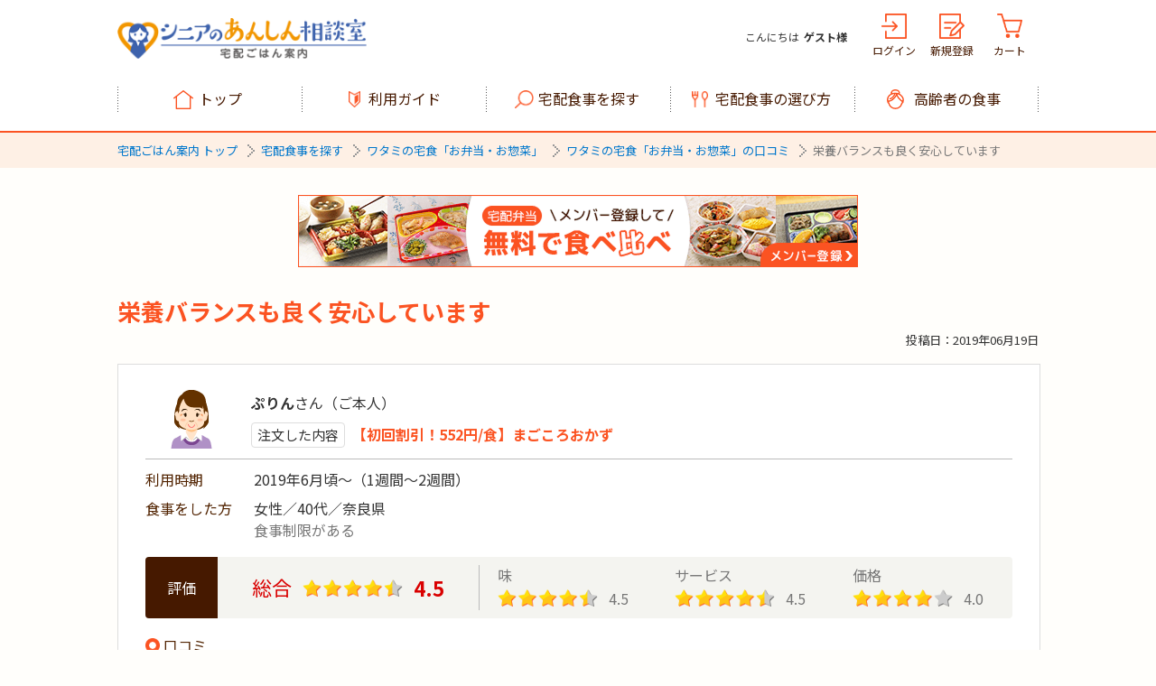

--- FILE ---
content_type: text/html; charset=UTF-8
request_url: https://gohan.soudan-anshin.com/service/2/review/826/
body_size: 7474
content:

<!DOCTYPE HTML>
<html dir="ltr" lang="ja">
<head>
<meta charset="utf-8">
<title>『栄養バランスも良く安心しています』：ワタミの宅食「お弁当・お惣菜」の感想・口コミ｜あんしん相談室‐宅配ごはん案内‐</title>
<meta name="description" content="ワタミの宅食「お弁当・お惣菜」を実際に注文したぷりんさんの口コミです。">
<meta name="Keywords" content="ワタミの宅食「お弁当・お惣菜」,口コミ,評価,宅配弁当,宅配食,配食">
<meta property="og:locale" content="ja_JP">
<meta property="og:image" content="https://gohan.soudan-anshin.com/_contents/cms/ogp/review/service/2/ogp.png">
<meta property="og:description" content="ワタミの宅食「お弁当・お惣菜」を実際に注文したぷりんさんの口コミです。">
<meta property="og:type" content="website">
<meta property="og:title" content="『栄養バランスも良く安心しています』：ワタミの宅食「お弁当・お惣菜」の感想・口コミ｜あんしん相談室‐宅配ごはん案内‐">
<meta property="og:url" content="https://gohan.soudan-anshin.com/service/2/review/826/">
<meta property="og:site_name" content="あんしん相談室‐宅配ごはん案内‐">
<meta name="twitter:card" content="summary_large_image">
<meta name="twitter:description" content="ワタミの宅食「お弁当・お惣菜」を実際に注文したぷりんさんの口コミです。">
<meta name="twitter:title" content="『栄養バランスも良く安心しています』：ワタミの宅食「お弁当・お惣菜」の感想・口コミ｜あんしん相談室‐宅配ごはん案内‐">
<meta name="viewport" content="width=device-width, initial-scale=1.0">
<meta name="format-detection" content="telephone=no">
<link rel="shortcut icon" href="/favicon.ico" type="image/vnd.microsoft.icon">
<link rel="icon" href="/favicon.ico" type="image/vnd.microsoft.icon">
<link rel="stylesheet" href="/assets/stylesheets/df4d9c43322d36fe53aa98a1b1c6cddf-reset.css">
<link rel="stylesheet" href="/assets/stylesheets/49a90226c01e85ffdde57cb16ffd5c96-common.css">
<link rel="stylesheet" href="/assets/stylesheets/c84e23acaecff48de6a5d3a9b88d8a37-review_b.css">

<link rel="canonical" href="https://gohan.soudan-anshin.com/service/2/review/826/">

<script>
dataLayer = [];

dataLayer.push({ abtestid: "service-b-pattern" });

</script>

<script>
  function getCookieValue(key) {
      const cookies = document.cookie.split(';')
      const foundCookie = cookies.find(
              (cookie) => cookie.split('=')[0].trim() === key.trim()
      )
      if (foundCookie) {
          return decodeURIComponent(foundCookie.split('=')[1])
      }
      return ''
  }

  
  window.dataLayer = window.dataLayer || [];
  var isLoggedIn = getCookieValue('GOHAN_LOGGED_IN');
  
  dataLayer.push({
      userLoggedIn: isLoggedIn === '' ? undefined : isLoggedIn === 'true'
  })
</script>
<!-- Google Tag Manager -->
<script>(function(w,d,s,l,i){w[l]=w[l]||[];w[l].push({'gtm.start':
new Date().getTime(),event:'gtm.js'});var f=d.getElementsByTagName(s)[0],
j=d.createElement(s),dl=l!='dataLayer'?'&l='+l:'';j.async=true;j.src=
'https://www.googletagmanager.com/gtm.js?id='+i+dl;f.parentNode.insertBefore(j,f);
})(window,document,'script','dataLayer','GTM-K78CCT7');</script>
<!-- End Google Tag Manager -->
</head>
<body id="pageReviewDetail" data-pattern="b">
<!-- Google Tag Manager (noscript) -->
<noscript><iframe src="https://www.googletagmanager.com/ns.html?id=GTM-K78CCT7"
height="0" width="0" style="display:none;visibility:hidden"></iframe></noscript>
<!-- End Google Tag Manager (noscript) -->
<script type="text/javascript">
document.addEventListener("DOMContentLoaded", function() {
  try {
    const elements = document.getElementsByClassName('lineIcon');
    const elementsLen = elements.length;
    for (let i = 0; i < elementsLen ; i++ ) {
      elements[i].setAttribute('href', 'http://line.me/R/msg/text/?' + document.title + '%0D%0A' + location.href);
    }
    const elementsFb = document.getElementsByClassName('fb-like');
    const elementsFbLen = elementsFb.length;
    for (let j = 0; j < elementsFbLen ; j++ ) {
      elementsFb[j].setAttribute('data-href', location.origin + location.pathname);
    }
  } catch(e) {
    console.log(e)
  }
});
</script>
<div id="wrapper">
  
<header id="header" role="banner">
<div class="header-box">
<div class="header-logo">
<a href="/" id="headerLogo"><img src="/assets/images/695ee6e8e3f8a814c305783012a28ae2-header_logo.png" alt="シニアのあんしん相談室 宅配ごはん案内"></a>
<!-- .header-logo --></div>


    
    <div class="header-item">
        <p class="header-link header-name">こんにちは<span>ゲスト様</span></p>
        <div class="header-link mypage-login">
            <a href="/login/" id="headerLogin">ログイン</a>
        </div>
        <div class="header-link mypage-register">
            <a href="/register/" id="headerRegister">新規登録</a>
        </div>
        <div class="header-link header-cart">
            <a href="/step/cart_init/" class="header-cart-btn notLogin-cart" id="headerCart">カート<span>00</span></a>
        </div>
    </div>


<div class="header-icon">

    
    <div class="header-mypage">
        <a href="/mypage/" class="header-login-btn" id="headerLogin">ログイン</a>
        <a href="/step/cart_init/" class="header-cart-btn notLogin-cart" id="headerCart">カート<span>00</span></a>
    <!-- .header-mypage --></div>


<div class="header-menu"><a href="javascript:void(0);" id="headerMenu" class="header-menu-btn drawer-toggle"></a></div>
<div class="drawer drawer-responsive drawer--right">
<nav class="header-nav drawer-nav" role="navigation">
<ul class="drawer-menu">
<li class="navClose"><a href="javascript:void(0);" id="headerMenuClose" class="drawer-toggle"></a></li>

    <li class="navUser navName">こんにちは<span>ゲスト様</span></li>
    <li class="navUser navRegsiter"><a href="/register/" id="headerRegister">新規登録</a></li>

<li class="navHome"><a href="/" id="headerTop">トップ</a></li>
<li class="navGuide"><a href="/guide/" id="headerGuide">利用ガイド</a></li>
<li class="navSearch"><a href="/search/" id="headerSearch">宅配食事を探す</a></li>
<li class="navSpoon"><a href="/cate/howtochoose/" id="headerHowto">宅配食事の選び方</a></li>
<li class="navGohan"><a href="/cate/seniormeal/" id="headerSeniormeal">高齢者の食事</a></li>
</ul>
</nav>
<!-- .drawer --></div>
<!-- .header-icon --></div>
<!-- .header-box --></div>
</header>



<!-- #汎用ヘッダー -->
<div id="contents">

<div class="breadcrumbs">
<div class="breadcrumbs-box" itemscope="" itemtype="http://schema.org/BreadcrumbList">

<span itemprop="itemListElement" itemscope="" itemtype="http://schema.org/ListItem">

<a itemprop="item" href="/"><span itemprop="name">宅配ごはん案内 トップ</span></a>

<meta itemprop="position" content="0">
</span>

<span itemprop="itemListElement" itemscope="" itemtype="http://schema.org/ListItem">

<a itemprop="item" href="/search/"><span itemprop="name">宅配食事を探す</span></a>

<meta itemprop="position" content="1">
</span>

<span itemprop="itemListElement" itemscope="" itemtype="http://schema.org/ListItem">

<a itemprop="item" href="/service/2/"><span itemprop="name">ワタミの宅食「お弁当・お惣菜」</span></a>

<meta itemprop="position" content="2">
</span>

<span itemprop="itemListElement" itemscope="" itemtype="http://schema.org/ListItem">

<a itemprop="item" href="/service/2/review/"><span itemprop="name">ワタミの宅食「お弁当・お惣菜」の口コミ</span></a>

<meta itemprop="position" content="3">
</span>

<span itemprop="itemListElement" itemscope="" itemtype="http://schema.org/ListItem">

<span itemprop="name">栄養バランスも良く安心しています</span>

<meta itemprop="position" content="4">
</span>

<!-- .breadcrumbs-box --></div>
<!-- .breadcrumbs --></div>


<!-- 特典バナー -->

  
<div class="campaign-cont">
<a id="campaign-cont" href="/register/"><img src="/assets/images/fb94a05e6363393151df23c2aa8e5f2d-banner_tabekurabe_pc.png" alt="メンバー登録して 宅配弁当 無料で食べ比べ" class="campaign-cont-pc" width="620" height="80"></a>
<a id="campaign-cont" href="/register/"><img src="/assets/images/5fdb5f0bf87d5d7d3b62989a2bb897f2-banner_tabekurabe_sp.png" alt="メンバー登録して 宅配弁当 無料で食べ比べ" class="campaign-cont-sp" width="750" height="150"></a>
<!-- .campaign-cont --></div>


<main role="main">
<h1 class="reviewDetail-title">栄養バランスも良く安心しています</h1>
<div class="reviewDetail-item-date">投稿日：2019年06月19日</div>
<div class="reviewDetail">
<div class="reviewDetail-item" itemscope itemtype="http://schema.org/Review">
<div class="reviewDetail-item-info">
<div class="reviewDetail-item-user"><img src="https://gohan.soudan-anshin.com/_contents/cms/review/user_icon/ill_reviews_40_f_3.png" alt="review-user" loading="lazy" width="102" height="66"></div>
<div class="reviewDetail-item-block">
<div class="reviewDetail-item-name" itemprop="author" itemscope itemtype="http://schema.org/Person"><span itemprop="name">ぷりん</span>さん（ご本人）</div>
<div class="reviewDetail-item-course" itemprop="itemreviewed" itemscope itemtype="http://schema.org/Product"><div class="reviewDetail-item-course-title"><span>注文した内容</span></div><span class="reviewDetail-item-course-name" itemprop="name">【初回割引！552円/食】まごころおかず</span></div>
</div>
</div>
<div class="reviewDetail-item-data">
<table>
<tr>
<th>利用時期</th>
<td>2019年6月頃～（1週間～2週間）</td>
</tr>
<tr>
<th>食事をした方</th>
<td>女性／40代／奈良県<span>食事制限がある</span></td>
</tr>
</table>
<!-- .reviewDetail-item-data --></div>
<div class="reviewDetail-item-rating">
<div class="reviewDetail-item-rating-title">評価</div>
<div class="reviewDetail-item-rating-box" itemprop="reviewRating" itemscope itemtype="http://schema.org/Rating">
<div class="reviewDetail-item-rating-total"><span class="reviewDetail-item-rating-cate">総合</span>
<span class="reviewDetail-item-rating-image"><img src="/assets/images/774c522217556b3fb5dbf0fae4f7390b-star_45.png" alt="4.5" loading="lazy" width="111" height="19"></span>
<span class="reviewDetail-item-rating-value" itemprop="ratingValue">4.5</span>
</div>
<div class="reviewDetail-item-rating-taste"><span class="reviewDetail-item-rating-cate">味</span>
<span class="reviewDetail-item-rating-image"><img src="/assets/images/774c522217556b3fb5dbf0fae4f7390b-star_45.png" alt="4.5" loading="lazy" width="111" height="19"></span>
<span class="reviewDetail-item-rating-value">4.5</span>
</div>
<div class="reviewDetail-item-rating-service"><span class="reviewDetail-item-rating-cate">サービス</span>
<span class="reviewDetail-item-rating-image"><img src="/assets/images/774c522217556b3fb5dbf0fae4f7390b-star_45.png" alt="4.5" loading="lazy" width="111" height="19"></span>
<span class="reviewDetail-item-rating-value">4.5</span>
</div>
<div class="reviewDetail-item-rating-price"><span class="reviewDetail-item-rating-cate">価格</span>
<span class="reviewDetail-item-rating-image"><img src="/assets/images/22f13fdf8c2173700aa53f9899299175-star_40.png" alt="4.0" loading="lazy" width="111" height="19"></span>
<span class="reviewDetail-item-rating-value">4.0</span>
</div>
<meta itemprop="bestRating" content="5">
<!-- .reviewDetail-item-rating-box --></div>
<!-- .reviewDetail-item-rating --></div>
<div class="reviewDetail-item-comment">
<h3 class="reviewDetail-item-comment-title">口コミ</h3>
<p itemprop="reviewBody">両親が介護状態になり利用することになり、自身も体調悪く利用することにしました。以前利用していたお弁当より味が美味しいです。栄養バランスも良く安心して美味しく頂いております。これからもよろしくお願い致します。</p>
<!-- .reviewDetail-item-comment --></div>
<!-- .reviewDetail-item --></div>

<div class="reviewDetail-pager">

<div class="reviewDetail-pager-prev"><a href="/service/2/review/827/"><span>前へ</span></a></div>

<div class="reviewDetail-pager-list"><a href="/service/2/review/">口コミ一覧へ</a></div>

<div class="reviewDetail-pager-next"><a href="/service/2/review/815/"><span>次へ</span></a></div>

<!-- .reviewDetail-pager --></div>

<div class="main-title">
<span class="main-logo"><a href="/service/2/">

<img src="https://gohan.soudan-anshin.com/_contents/cms/service/2/image_logo/service_logo.png" alt="ワタミの宅食「お弁当・お惣菜」" loading="lazy" width="100" height="78"></a></span>

<span class="main-service"><a href="/service/2/">ワタミの宅食「お弁当・お惣菜」</a></span>
<span class="main-rating"><img src="/assets/images/756a443ee756611208430bac1fcedc6a-star_35.png" alt="3.7" loading="lazy" width="111" height="19"></span>
<p>管理栄養士と料理人が5日間を通じてバランスのとれた献立を設計しています。だしにもこだわったバラエティ豊かな味をお楽しみいただけます。</p>
<div class="link-area">
<div class="review-service-link"><a href="/service/2/"><em>ワタミの宅食「お弁当・お惣菜」の情報を見る</em></a></div>
<div class="review-company-link"><a href="/com/2/">ワタミ株式会社（宅食事業）の情報を見る</a></div>
</div>
</div>
<!-- .review --></div>

<!-- 特典バナー -->

  
<div class="campaign-cont">
<a id="campaign-cont" href="/register/"><img src="/assets/images/fb94a05e6363393151df23c2aa8e5f2d-banner_tabekurabe_pc.png" alt="メンバー登録して 宅配弁当 無料で食べ比べ" class="campaign-cont-pc" width="620" height="80"></a>
<a id="campaign-cont" href="/register/"><img src="/assets/images/5fdb5f0bf87d5d7d3b62989a2bb897f2-banner_tabekurabe_sp.png" alt="メンバー登録して 宅配弁当 無料で食べ比べ" class="campaign-cont-sp" width="750" height="150"></a>
<!-- .campaign-cont --></div>


<aside>

<div class="social">
<div class="line">
<a class="lineIcon" target="_blank" href="http://line.me/R/msg/text/?宅配弁当・宅配食サービスを簡単比較！｜シニアのあんしん相談室‐宅配ごはん案内‐%0D%0Ahttps://gohan.soudan-anshin.com/"><img src="/assets/images/c7242e1b4a0eabf41569abc479dc28ab-icon_line.png" alt="LINEでシェア" width="80" height="80"></a>
</div>
<div class="hatena">
<a href="http://b.hatena.ne.jp/entry/" class="hatena-bookmark-button" data-hatena-bookmark-layout="basic" title="このエントリーをはてなブックマークに追加"><img src="https://b.st-hatena.com/images/v4/public/entry-button/button-only@2x.png" alt="このエントリーをはてなブックマークに追加" width="20" height="20" style="border: none;" /></a>
</div>
<div class="facebook">
<div class="fb-like" data-href="https://gohan.soudan-anshin.com/" data-width="450" data-layout="button" data-action="like" data-size="small" data-show-faces="true" data-share="false"></div>
<!-- Facebook --></div>
<div class="twitter">
<a href="https://twitter.com/share" class="twitter-share-button" data-lang="ja" data-count="none">ツイート</a>
<!-- Twitter --></div>
<!-- .social --></div>
</aside>

</main>
<!-- #contents --></div>
<!-- #フッターメニュー関連 -->

<!-- #フッターメニュー関連 -->
<div id="bottomContents">
<nav class="bottom-nav">
<ul class="bottom-nav-link">
<li class="navHome">
<a href="/" id="bottomTop">宅配ごはん案内トップ</a>
<a href="/search/" id="bottomSearch" class="navSearch">宅配食事を探す</a>
</li>
<li class="navSpoon">
<input id="acc-bottom-nav01" class="acc-bottom-checkbox" type="checkbox">
<label for="acc-bottom-nav01" class="bottom-nav-title">宅配食事の選び方</label>
<ul class="bottom-nav-link-child">
<li><a href="/cate/howtochoose/" id="bottomHowto">宅配食事の選び方トップ</a></li>
<li><a href="/cate/basic-of-delivery-service/" id="bottomHowtoBasic">宅配食事のキホン</a></li>
<li><a href="/cate/type-of-delivery-service/" id="bottomHowtoType">宅配食事の種類と違い</a></li>
<li><a href="/cate/choose-delivery-service/" id="bottomHowtoChoose">宅配食事の上手な選び方</a></li>
</ul>
</li>
<li class="navGohan">
<input id="acc-bottom-nav02" class="acc-bottom-checkbox" type="checkbox">
<label for="acc-bottom-nav02" class="bottom-nav-title">高齢者の食事</label>
<ul class="bottom-nav-link-child">
<li><a href="/cate/seniormeal/" id="bottomSeniormeal">高齢者の食事トップ</a></li>
<li><a href="/cate/type-of-carefood/" id="bottomCarefood">介護食の種類</a></li>
<li><a href="/cate/basic-of-elderly-meal/" id="bottomElderlymeal">高齢者の食生活のキホン</a></li>
</ul>
</li>
<li class="navGuide">
<a href="/guide/" id="bottomGuide">ご利用ガイド</a>
<a href="/contact/" id="bottomContact" class="navContact">掲載希望の店舗様へ</a>
<a href="/promo_b/landing1.html" id="bottomBtoBLink" class="navPromoB01">高齢者施設の食事担当者様へ</a>
</li>
</ul>
</nav>
<div class="relation">
<div class="relation-logo"><img src="/assets/images/3db65c257a68141ee70342e9c2675d5f-bottom_logo_anshin.png" alt="あんしん相談室" width="352" height="64"></div>
<p class="relation-text">
シニア向けサービスを中心とした無料の相談窓口です。<br>
快適なシニアライフのお手伝いをします。
</p>
<ul>
<li class="relation-roujin"><a href="https://kaigo.soudan-anshin.com/?ID=bpaxw00003" target="_blank" id="bottomLinkRoujin"><span><img src="/assets/images/8417730e768df40f025192af89df1ac4-bottom_logo_roujin.png" alt="シニアのあんしん相談室 老人ホーム案内" width="64" height="68"></span><p>老人ホーム<br class="spOnly">案内</p></a></li>
<li class="relation-gohan"><a href="/" id="bottomLinkGohan"><span><img src="/assets/images/b2b3cb9c945bc6466d03b5925a1444ca-bottom_logo_gohan.png" alt="シニアのあんしん相談室 宅配ごはん案内" width="57" height="68"></span><p>宅配ごはん<br class="spOnly">案内</p></a></li>
<li class="relation-hochouki"><a href="https://hochouki.soudan-anshin.com/?ID=dqaxw00003" target="_blank" id="bottomLinkHochouki"><span><img src="/assets/images/7d6f864e0cfbeb18c8bf24f927776115-bottom_logo_hochouki.png" alt="シニアのあんしん相談室 補聴器案内" width="50" height="68"></span><p>補聴器<br class="spOnly">案内</p></a></li>
</ul>
<!-- .relation --></div>

<!-- #bottomContents --></div>
<footer>
<div class="iso">
<div class="iso-image"><a href="https://www.webcrew.co.jp/company/iso27001.html" target="_blank"><img src="https://p1-a392e26b.imageflux.jp/images/logo_ISMS.png" alt="ISO27001" width="220" height="107"></a><span>ISOを取得しています</span></div>
<p class="iso-text">当社はお客様から取得する個人情報を含めすべての情報についてISO27001に基づく管理を行い、情報のセキュリティを確保しています。</p>
<!-- .iso --></div>
<div class="footer-box">
<div class="footer-box-in">
<ul>
<li><a href="https://www.webcrew.co.jp/info/privacy.html" target="_blank">プライバシーポリシー</a></li>
<li><a href="https://www.webcrew.co.jp/info/terms_real.html" target="_blank">利用規約</a></li>
<li><a href="http://www.webcrew.co.jp/" target="_blank">運営会社</a></li>
</ul>
<small class="copyright">Copyright © 2017 WebCrew Inc. All rights reserved.</small>
<!-- .footer-box-in --></div>
<!-- .footer-box --></div>
</footer>
<div id="anchor-top"><a href="#wrapper" class="scrollLink"><img src="/assets/images/1f1f22f5407d056facf56e0d5d0252a8-icon_pagetop.png" alt="ページトップ" width="80" height="80"></a></div>




<!--#wrapper --></div>

<script src="//ajax.googleapis.com/ajax/libs/jquery/3.3.1/jquery.min.js"></script>
<script src="//cdnjs.cloudflare.com/ajax/libs/iScroll/5.1.3/iscroll.min.js"></script>
<script src="//cdnjs.cloudflare.com/ajax/libs/drawer/3.2.2/js/drawer.min.js"></script>
<script src="/assets/javascripts/plugins/3182b2beddb1f798f66d27425b9f99d9-jquery.matchHeight-min.js"></script>
<script>
$(function(){
window.WebFontConfig = {
  google: { families: ['Noto+Sans+JP:300,400,500,700,900&display=swap&subset=japanese'] },
  active: function() {
    sessionStorage.fonts = true;
  }
};
window.onunload = function() {
    // mac safari用
};
window.addEventListener("pageshow", function(event){
  if (event.persisted) {
    // ios safari用
    window.location.reload();
  }
});

(function() {
  var wf = document.createElement('script');
  wf.src = 'https://ajax.googleapis.com/ajax/libs/webfont/1.6.26/webfont.js';
  wf.type = 'text/javascript';
  wf.async = 'true';
  var s = document.getElementsByTagName('script')[0];
  s.parentNode.insertBefore(wf, s);
})();
$(".drawer").drawer();

$('a.scrollLink').on("click", function() {
	var href= $(this).attr("href");
	var position = $(href == "#" || href == "" ? 'html' : href).offset().top;
	$("html,body").animate({scrollTop:position}, 800, 'swing');
	return false;
});

$('a[href^="#"]').on("click", function() {
	return false;
});

$(window).on('scroll', function () {
	if ($(this).scrollTop() > 400) {
		$('#anchor-top').fadeIn();
	} else {
		$('#anchor-top').fadeOut();
	}
});
$('.zip, .sub-zip').on('change', function(event) {
	var zip = $(this).val()
		.replace(/[０-９]/g, function(s) { return String.fromCharCode(s.charCodeAt(0) - 0xFEE0) })
		.replace(/[-ー‐‑–—―−ｰ－]/g, '');
	$(this).val(zip);
})
});
$('.header-tel').on('click', function() {
  $('.header-tel-number').toggleClass('active')
});
$('#contents, .space').on('click', function() {
  if($('.header-tel-number').css('display') == 'block') {
    $('.header-tel-number').removeClass('active')
  }
});
</script>
<script src="/prom.js"></script>


<script type="text/javascript" src="https://b.st-hatena.com/js/bookmark_button.js" charset="utf-8" async="async"></script>

<script type="application/ld+json">
{
    "@context": "http://schema.org/",
    "@type": "WebSite",
    "url": "https://gohan.soudan-anshin.com/",
    "name": "シニアのあんしん相談室‐宅配ごはん案内‐",
    "image": "https://gohan.soudan-anshin.com/assets/images/0382408307271b033b8758cf8e4abf40-thumbnail.jpg"
}
</script>
</body>
</html>


--- FILE ---
content_type: text/css; charset=UTF-8
request_url: https://gohan.soudan-anshin.com/assets/stylesheets/c84e23acaecff48de6a5d3a9b88d8a37-review_b.css
body_size: 3012
content:
body{width:100%}#leave_modal{padding-bottom:5%;position:fixed;top:5%;left:50%;border-radius:2px;display:none;width:92%;transform:translateX(-50%);z-index:11002}#leave_modal img{display:block;width:100%}#leave_modal .change-modal-title{margin:0 0 4%;padding:4%;display:flex;flex-direction:row-reverse;background:inherit;border-bottom:none;line-height:1.2;box-sizing:border-box}#leave_modal .change-modal-title a{position:absolute;top:2%;right:4%;display:inline-block;width:7%}#leave_modal .change-modal-box{background:#fff;box-shadow:0 0 5px 0 #000;border-radius:5px}#leave_modal .change-modal-box .change-modal-image{display:block;margin-bottom:2%;padding:4% 5% 0}#leave_modal .change-modal-box .line_link{display:block}#leave_modal .diagnosis-button{padding:0 0 7%}#leave_modal .diagnosis-button p{margin-bottom:1%;padding:0 5%}#leave_modal .diagnosis-button a{margin:0 auto;display:block;width:81%;background:#fff;box-sizing:border-box;text-align:center;text-decoration:none;color:#461900}#leave_overlay{display:none;position:fixed;top:0;left:0;z-index:11001;width:100%;height:100%;background-color:#333;opacity:.5;box-sizing:border-box}@media screen and (min-width:751px){#leave_modal{margin-left:0;padding-bottom:16px;top:12%;left:50%;border-radius:4px;width:345px;transform:translateX(-50%);-moz-transform:translateX(-50%);-webkit-transform:translateX(-50%);-o-transform:translateX(-50%);-ms-transform:translateX(-50%)}#leave_modal .change-modal-title a{top:14px;right:20px;width:20px}#leave_modal .change-modal-title a:hover{opacity:.7}#leave_modal .change-modal-box .change-modal-image{margin-bottom:7px;padding:13px 16px 0}#leave_modal .diagnosis-button{padding:0 0 22px}#leave_modal .diagnosis-button p{margin-bottom:4px;padding:0 19px}#leave_modal .diagnosis-button a{width:280px}#leave_modal .diagnosis-button a:hover{opacity:.7}}.main-title{margin:4% auto 2.6%;padding:0 0 2.4%;border-bottom:1px dotted #555;width:92%;color:#461900;overflow:hidden;box-sizing:border-box}.main-logo{width:15.2%;float:left}.main-logo img{width:100%;height:auto}.main-service{margin:0 0 1% 19.2%;display:block;font-size:120%;line-height:1.4}.main-service a{font-weight:700;text-decoration:none}.main-rating{margin:0 0 4% 19.2%;display:block;font-weight:700;line-height:1.2;color:#d80000}.main-rating-none{color:#777}.main-rating img{margin:0 3% 0 0;width:24.5%;height:auto}.review{margin:0 0 12%;width:100%}.review-number{margin:0 auto 3%;width:92%;font-weight:700}.review-row{margin:0 auto 8%;width:92%}.review-row select{margin:-1.5% 0 0 5%;padding:.7em 2.5em .7em .6em;border:1px solid #aaa;border-radius:4px;width:71%;background:url(/assets/images/select.png) no-repeat 100% #fff;background-size:auto 100%;cursor:pointer;box-sizing:border-box;-webkit-appearance:none;-moz-appearance:none;appearance:none}.review-list-wrap{margin:0 0 10%}.review-list{margin:0 auto 4%;border:1px solid #ddd;border-radius:2px;width:92%;background-color:#fff;box-shadow:2px 2px 1px rgba(0,0,0,.3)}.review-list h4{margin:2.6%;line-height:1.5}.review-list h4 a{font-weight:700;text-decoration:none}.review-list-info{margin:0 auto 2.6%;padding:2.6% 0 0;display:table;width:94%}.review-list-user{display:table-cell;vertical-align:middle;width:21.5%}.review-list-user img{width:100%;height:auto}.review-list-block{padding:0 0 0 2%;display:table-cell;vertical-align:top;width:78.5%;box-sizing:border-box}.review-list-course{display:table;width:100%;line-height:1.5}.review-list-course-title{padding:1% 0 2%;display:table-cell;width:5.3em;box-sizing:border-box}.review-list-course span{padding:4% 6%;border:1px solid #ddd;border-radius:2px;display:inline-block;vertical-align:top;font-size:67%}.review-list-course em{color:#fb5322;display:table-cell;vertical-align:top;font-weight:700}.review-list-personal{line-height:1.5}.review-list-rating{margin:0 auto 2.6%;padding:3%;border-radius:2px;display:table;line-height:1;width:94%;background-color:#f4f4f0;box-sizing:border-box}.review-list-rating span{display:table-cell;vertical-align:middle;font-size:80%}.review-list-rating-title{width:12%}.review-list-rating-image{width:24%}.review-list-rating-image img{width:100%;height:auto}.review-list-rating-value{text-align:right}.review-list-text{margin:0 auto 2.6%;width:94%;height:6em;overflow:hidden}.review-list-more a{padding:4% 0;background:url(/assets/images/icon_gray_right.png) 97% no-repeat;background-size:4.5% auto;text-align:center}.review-company-link a,.review-list-more a,.review-service-link a{border-top:1px solid #ddd;display:block;width:100%;line-height:1.2;text-decoration:none;box-sizing:border-box}.review-company-link a,.review-service-link a{padding:4% 8% 4% 4%;border-bottom:1px solid #ddd;background:url(/assets/images/icon_gray_right.png) 97% no-repeat #fff;background-size:4.5% auto}.review-service-link a em{font-weight:700}.review-company-link a{border-top:none}.review-none{padding:6em 4%;font-weight:700;text-align:center}#pageReviewDetail h1.reviewDetail-title{margin:3% auto 2%;width:92%;color:#fb5322;font-weight:700;font-size:125%;line-height:1.5}.reviewDetail-item-date{margin:0 auto 2%;width:92%;font-size:87%;text-align:right}.reviewDetail{margin:0 0 10%;width:100%}.reviewDetail-pager{margin:0 auto 7%;width:92%;letter-spacing:-.4em}.reviewDetail-pager>div{display:inline-block;letter-spacing:normal}.reviewDetail-pager-next,.reviewDetail-pager-prev{width:28%;border-top:1px solid #ddd;border-bottom:1px solid #ddd;background-color:#fff;box-sizing:border-box}.reviewDetail-pager-prev{border-left:1px solid #ddd}.reviewDetail-pager-next{border-right:1px solid #ddd}.reviewDetail-pager-list{width:44%;border:1px solid #ddd;background-color:#fff;box-sizing:border-box}.reviewDetail-pager-list a,.reviewDetail-pager-next a,.reviewDetail-pager-prev a{padding:.8em 0;display:block;color:#777;text-align:center;text-decoration:none;line-height:1.2}.reviewDetail-pager-prev a span{padding:0 .2em 0 1.2em;background:url(/assets/images/icon_gray_left.png) 0 no-repeat;background-size:auto 62%}.reviewDetail-pager-next a span{padding:0 1.2em 0 .2em;background:url(/assets/images/icon_gray_right.png) 100% no-repeat;background-size:auto 62%}.reviewDetail-pager+.review-service-link{margin-top:8%}.reviewDetail-item{margin:0 auto 3%;padding:0 0 3%;border:1px solid #ddd;border-radius:2px;width:92%;background-color:#fff}.reviewDetail-item-info{margin:0 auto 4%;padding:2.6% 0;width:94%;border-bottom:1px solid #ddd}.reviewDetail-item-user{display:table-cell;vertical-align:middle;width:21.5%}.reviewDetail-item-user img{display:block;width:100%;height:auto}.reviewDetail-item-block{padding:0 0 0 2%;display:table-cell;vertical-align:top;width:78.5%;box-sizing:border-box}.reviewDetail-item-name{line-height:1.5}.reviewDetail-item-name span{font-weight:700}.reviewDetail-item-course{display:table;width:100%;line-height:1.5}.reviewDetail-item-course-title{padding:1% 0 2%;display:table-cell;width:5.3em;box-sizing:border-box}.reviewDetail-item-course-title span{padding:4% 6%;border:1px solid #ddd;border-radius:2px;display:inline-block;vertical-align:top;font-size:67%}.reviewDetail-item-course .reviewDetail-item-course-name{color:#fb5322;display:table-cell;vertical-align:top;font-weight:700}.reviewDetail-item-data{margin:0 auto 4%;width:94%}.reviewDetail-item-data table td,.reviewDetail-item-data table th{display:block;line-height:1.5;box-sizing:border-box;float:left\9;width:100%\9}.reviewDetail-item-data table th{color:#512301;font-weight:700}.reviewDetail-item-data table td{margin:0 0 3%}.reviewDetail-item-data table td span{display:block;color:#777}.reviewDetail-item-rating{margin:0 auto 4%;border-radius:2px;overflow:hidden;width:94%;background-color:#f4f4f0}.reviewDetail-item-rating-title{width:100%;color:#fff;display:table;background-color:#461900;text-align:center}.reviewDetail-item-rating-box{padding:2.6% 0;display:table;width:100%}.reviewDetail-item-rating-price,.reviewDetail-item-rating-service,.reviewDetail-item-rating-taste,.reviewDetail-item-rating-total{margin:2% 0;width:24.6%;line-height:1;display:table-cell;text-align:center;vertical-align:middle}.reviewDetail-item-rating-cate{padding:0 0 .25em;display:block;color:#777;font-size:80%}.reviewDetail-item-rating-image{line-height:0}.reviewDetail-item-rating-image img{padding:.3em 0;width:4.5em;height:auto}.reviewDetail-item-rating-value{display:block;color:#777}.reviewDetail-item-rating-total{border-right:1px solid #bbb;width:26.2%}.reviewDetail-item-rating-total .reviewDetail-item-rating-cate{padding:0;color:#d90000;font-weight:700;font-size:100%}.reviewDetail-item-rating-total .reviewDetail-item-rating-value{color:#d90000;font-weight:700}.reviewDetail-item-comment{margin:0 auto;width:94%}.reviewDetail-item-comment-title{margin:0 0 2%;padding:0 0 0 5%;color:#512301;background:url(/assets/images/icon_hoop_red.png) 0 no-repeat;background-size:auto 54%;line-height:1.5}#pageReviewDetail .main-title{margin:0;padding:4%;border-bottom:none;width:100%;background:#f4f4f0;color:#000;overflow:auto;box-sizing:border-box}#pageReviewDetail .main-rating{margin:0 0 4% 19.2%}#pageReviewDetail .main-title p{margin:0 0 4%}#pageReviewDetail .link-area{display:-webkit-box;display:-ms-flexbox;display:flex;width:100%;-webkit-flex-direction:column;flex-direction:column}#pageReviewDetail .review-service-link{margin:0 0 4%;display:-webkit-box;display:-ms-flexbox;display:flex;width:100%}#pageReviewDetail .review-service-link a{padding:4% 10% 4% 4%;border:1px solid #fb5322;border-radius:2px;color:#fb5322;box-shadow:2px 2px 0 #ccc;text-align:left;align-items:center;box-sizing:border-box}#pageReviewDetail .review-company-link,#pageReviewDetail .review-company-link a,#pageReviewDetail .review-service-link a{display:-webkit-box;display:-ms-flexbox;display:flex;width:100%}#pageReviewDetail .review-company-link a{padding:4% 10% 4% 4%;border:1px solid #ccc;border-radius:2px;color:#666;box-shadow:2px 2px 0 #ccc;text-align:left;align-items:center;box-sizing:border-box}.paginator{margin:8% auto 10%;width:92%;text-align:center}.paging{letter-spacing:-.4em}.paging a,.paging span{padding:.5em 0;border-top:1px solid #ccc;border-right:1px solid #ccc;border-bottom:1px solid #ccc;display:inline-block;width:12%;color:#777;text-align:center;letter-spacing:normal;box-sizing:border-box}.paging a{background-color:#fff;text-decoration:none}.paging>:first-child{border-left:1px solid #ccc}.paging span{background-color:#ccc}.paging a.button:first-child{padding-left:4%;width:20%;background:url(/assets/images/icon_gray_left.png) no-repeat 12% #fff;background-size:18% auto;box-sizing:border-box}.paging a.button:last-child{padding-right:4%;width:20%;background:url(/assets/images/icon_gray_right.png) no-repeat 88% #fff;background-size:18% auto;box-sizing:border-box}@media screen and (min-width:751px){.main-title{margin:46px auto 20px;padding:0 0 16px;border-bottom:2px dotted #555;width:1020px;color:#461900;overflow:hidden;box-sizing:border-box}.main-logo{width:100px;float:left}.main-logo img{width:79px;height:auto}.main-logo a:hover img{opacity:.7}.main-service{margin:5px 0 10px 100px;display:block;font-size:163%;line-height:1.2}.main-service a{font-weight:700;text-decoration:none}.main-rating{margin:0 0 15px 100px;display:block;font-weight:700;font-size:138%;line-height:1.2;color:#d80000}.main-rating-none{color:#777}.main-rating img{margin:0 10px 0 0;width:111px;height:auto}.review{margin:0 auto;width:1020px}.review-number{margin:0 auto 18px;width:960px;font-weight:700}.review-row{margin:-50px 30px 20px 0;float:right;width:260px}.review-row select{margin:-5px 0 0;padding:5px 28px 5px 10px;width:175px;border-radius:4px;background-size:auto 35px}.review-list-wrap{margin:0 auto 30px;width:960px;overflow:hidden}.review-list{margin:0 0 20px;border-radius:4px;width:470px;background-color:#fff;box-shadow:none}.review-list h4{margin:0 auto;padding:10px 0 0;width:430px}.review-list h4 a{overflow:hidden;display:-webkit-box;text-overflow:ellipsis;-webkit-box-orient:vertical;-webkit-line-clamp:1}.review-list-wrap>div:nth-child(2n){float:right}.review-list-wrap>div:nth-child(odd){float:left}.review-list-info{margin:0 auto;padding:10px 0 8px;display:table;width:430px}.review-list-user{display:table-cell;vertical-align:middle;width:102px}.review-list-user img{width:102px;height:auto}.review-list-block{padding:5px 0 0 15px;display:table-cell;vertical-align:top;width:328px;box-sizing:border-box}.review-list-course{margin:0 0 4px;display:table;width:100%;line-height:1.5}.review-list-course-title{padding:0;display:table-cell;width:112px}.review-list-course span{padding:2px 6px;border:1px solid #ddd;border-radius:4px;display:inline-block;vertical-align:top;font-size:94%}.review-list-course em{padding:1px 0 0;color:#fb5322;display:table-cell;vertical-align:top;font-weight:700}.review-list-personal{line-height:1.5}.review-list-rating{margin:0 auto 10px;padding:10px 15px;border-radius:4px;display:table;line-height:1;width:430px;background-color:#f4f4f0;box-sizing:border-box}.review-list-rating span{display:table-cell;vertical-align:middle;font-size:75%}.review-list-rating-title{width:32px}.review-list-rating-image{width:111px}.review-list-rating-image img{width:111px;height:auto}.review-list-rating-value{text-align:right}.review-list-text{margin:0 auto 5px;width:430px;height:5em;overflow:hidden;line-height:1.5}.review-list-more{margin:0 auto 18px;width:430px;text-align:right}.review-list-more a{padding:0;border-top:none;display:inline;width:auto;line-height:1.2;background:none;text-decoration:none;text-align:right;box-sizing:border-box}.review-company-link,.review-service-link{margin:0 0 10px}.review-company-link a,.review-service-link a{padding:0 0 0 20px;border-top:none;border-bottom:none;display:inline;width:auto;line-height:1.2;background:url(/assets/images/icon_circle_right.png) 0 no-repeat;background-size:16px auto;font-size:94%;text-decoration:none;text-align:center;box-sizing:border-box}.review-company-link a{background:url(/assets/images/icon_circle_gray_right.png) 0 no-repeat;background-size:16px auto;border-top:none}.review-none{padding:200px 0;font-weight:700;font-size:125%;text-align:center}#pageReviewDetail h1.reviewDetail-title{margin:0 auto;width:1020px;font-size:163%}.reviewDetail-item-date{margin:0 auto 15px;width:1020px;font-size:82%}.reviewDetail{margin:0 auto;width:1020px}.reviewDetail-pager{margin:0 auto 40px;width:286px;letter-spacing:-.4em}.reviewDetail-pager>div{display:inline-block;letter-spacing:normal}.reviewDetail-pager-next,.reviewDetail-pager-prev{width:70px;border:1px solid #ddd;border-radius:4px;background-color:#fff;box-sizing:border-box}.reviewDetail-pager-list{padding:1px 0;border:none;width:146px;background-color:transparent;text-align:center;box-sizing:border-box}.reviewDetail-pager-list a,.reviewDetail-pager-next a,.reviewDetail-pager-prev a{padding:6px 0;display:block;color:#777;text-align:center;text-decoration:none;line-height:1.2}.reviewDetail-pager-next a:hover,.reviewDetail-pager-prev a:hover{opacity:.7}.reviewDetail-pager-list a{color:#07c;display:inline}.reviewDetail-pager-list a:hover{color:#44c0df}.reviewDetail-pager-prev a span{padding:0 8px 0 18px;background:url(/assets/images/icon_gray_left.png) 0 no-repeat;background-size:10px auto}.reviewDetail-pager-next a span{padding:0 18px 0 8px;background:url(/assets/images/icon_gray_right.png) 100% no-repeat;background-size:10px auto}.reviewDetail-pager+.review-service-link{margin-top:50px}.reviewDetail-item{margin:0 auto 15px;padding:0 0 25px;border:1px solid #ddd;border-radius:0;width:1020px;background-color:#fff}.reviewDetail-item-info{margin:0 auto 10px;padding:25px 0 8px;border-bottom:1px solid #bbb;display:table;width:960px}.reviewDetail-item-user{display:table-cell;vertical-align:middle;width:102px}.reviewDetail-item-user img{display:block;width:102px;height:auto}.reviewDetail-item-block{padding:5px 0 0 15px;display:table-cell;vertical-align:top;width:auto;box-sizing:border-box}.reviewDetail-item-name{margin:0 0 10px;line-height:1.5}.reviewDetail-item-name span{font-weight:700}.reviewDetail-item-course{margin:0 0 4px;display:table;width:100%;line-height:1.5}.reviewDetail-item-course-title{padding:0;display:table-cell;width:112px}.reviewDetail-item-course-title span{padding:2px 6px;border:1px solid #ddd;border-radius:4px;display:inline-block;vertical-align:top;font-size:94%}.reviewDetail-item-course .reviewDetail-item-course-name{padding:1px 0 0;color:#fb5322;display:table-cell;vertical-align:top;font-weight:700}.reviewDetail-item-data{margin:0 auto 10px;width:960px}.reviewDetail-item-data table td,.reviewDetail-item-data table th{padding:0 0 8px;display:table-cell;line-height:1.5;box-sizing:border-box;float:none\9;width:auto\9}.reviewDetail-item-data table th{padding:0 10px 0 0;width:120px;color:#512301;font-weight:400}.reviewDetail-item-data table td{margin:0}.reviewDetail-item-data table td span{display:block;color:#777}.reviewDetail-item-rating{margin:0 auto 18px;border-radius:4px;display:table;overflow:hidden;width:960px;background-color:#f4f4f0}.reviewDetail-item-rating-title{display:table-cell;vertical-align:middle;width:80px;color:#fff;background-color:#461900;text-align:center}.reviewDetail-item-rating-box{padding:9px 0;display:table;width:880px}.reviewDetail-item-rating-price,.reviewDetail-item-rating-service,.reviewDetail-item-rating-taste,.reviewDetail-item-rating-total{margin:0;padding:3px 0 3px 20px;width:196px;line-height:1;display:table-cell;text-align:left;vertical-align:middle;box-sizing:border-box}.reviewDetail-item-rating-cate{padding:0 0 8px;display:block;color:#777;font-size:100%;text-align:left}.reviewDetail-item-rating-image{line-height:0}.reviewDetail-item-rating-image img{padding:0;width:111px;height:auto}.reviewDetail-item-rating-value{margin:0 0 0 8px;display:inline-block;position:relative;top:-2px;color:#777}.reviewDetail-item-rating-total{padding:3px 0;border-right:1px solid #bbb;width:290px;text-align:center;box-sizing:border-box}.reviewDetail-item-rating-total .reviewDetail-item-rating-cate{margin:0 8px 0 0;padding:0;display:inline-block;position:relative;top:-1px;color:#d90000;font-weight:400;font-size:138%}.reviewDetail-item-rating-total .reviewDetail-item-rating-value{color:#d90000;display:inline-block;position:relative;top:0;font-weight:700;font-size:138%}.reviewDetail-item-comment{margin:0 auto;width:960px}.reviewDetail-item-comment-title{margin:0 0 10px;padding:0 0 0 20px;color:#512301;background:url(/assets/images/icon_hoop_red.png) 0 no-repeat;background-size:16px auto;line-height:1.5}.reviewDetail-item-comment-bold{margin:0 0 10px}#pageReviewDetail .main-title{margin:0 auto;padding:25px;width:720px}#pageReviewDetail .main-logo{margin:0 15px 15px 0}#pageReviewDetail .main-logo img{display:block;width:100px}#pageReviewDetail .main-service{margin:0 0 10px;font-size:144%;line-height:1.2}#pageReviewDetail .main-rating{margin:0}#pageReviewDetail .main-title p{margin:0 0 20px;clear:both}#pageReviewDetail .link-area{-webkit-flex-direction:row;flex-direction:row}#pageReviewDetail .review-service-link{margin:0 20px 0 0;width:360px}#pageReviewDetail .review-service-link a{padding:15px 50px 15px 15px;border:2px solid #fb5322;border-radius:3px;box-shadow:3px 3px 0 #ccc;background:url(/assets/images/icon_circle_right.png) no-repeat #fff;background-position:bottom 50% right 10px}#pageReviewDetail .review-service-link a:hover{background:url(/assets/images/icon_circle_right.png) no-repeat #fb5322;background-position:bottom 50% right 10px;color:#fff}#pageReviewDetail .review-company-link{margin:0;width:290px}#pageReviewDetail .review-company-link a{padding:15px 50px 15px 15px;border:2px solid #ccc;border-radius:3px;box-shadow:3px 3px 0 #ccc;background:url(/assets/images/icon_circle_gray_right.png) no-repeat #fff;background-position:bottom 50% right 10px;align-items:center}#pageReviewDetail .review-company-link a:hover{background:url(/assets/images/icon_circle_gray_right.png) no-repeat #ccc;background-position:bottom 50% right 10px;color:#fff}.paginator{margin:0 auto 50px;width:760px;text-align:center}.paging{letter-spacing:-.4em}.paging a,.paging span{margin:0 5px;padding:6px 0;border:1px solid #ccc;border-radius:4px;display:inline-block;width:40px;color:#777;text-align:center;letter-spacing:normal;box-sizing:border-box}.paging a{background-color:#fff;text-decoration:none}.paging a:hover{opacity:.7}.paging>:first-child{border:1px solid #ccc}.paging span{background-color:#ccc}.paging a.button:first-child{margin:0 10px 0 0;padding:0 0 0 15px;border:none;width:auto;color:#07c;background:url(/assets/images/icon_gray_left.png) no-repeat 0;background-size:10px auto;box-sizing:border-box}.paging a.button:last-child{margin:0 0 0 10px;padding:0 15px 0 0;border:none;width:auto;color:#07c;background:url(/assets/images/icon_gray_right.png) no-repeat 100%;background-size:10px auto;box-sizing:border-box}}

--- FILE ---
content_type: text/javascript; charset=UTF-8
request_url: https://gohan.soudan-anshin.com/prom.js
body_size: -359
content:
/**empty*/